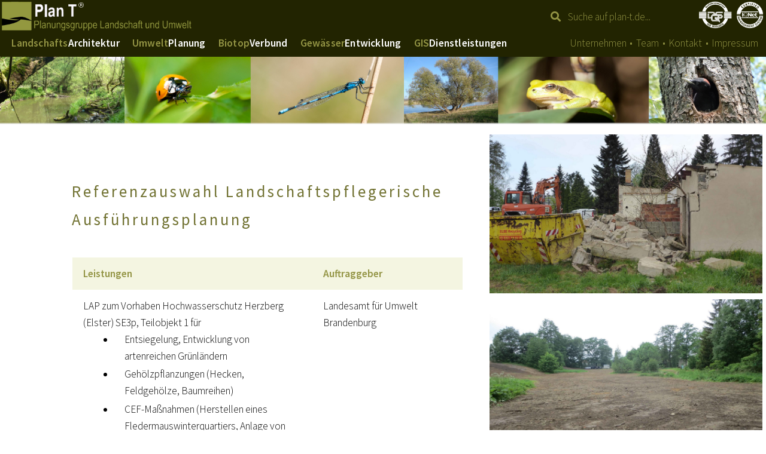

--- FILE ---
content_type: text/html; charset=utf-8
request_url: http://www.plan-t.de/landschaftsarchitektur/landschaftspflegerische-ausfuehrungsplanung
body_size: 7102
content:
<!DOCTYPE html>
<html>
<head>

<meta charset="utf-8">
<!-- 
	This website is powered by TYPO3 - inspiring people to share!
	TYPO3 is a free open source Content Management Framework initially created by Kasper Skaarhoj and licensed under GNU/GPL.
	TYPO3 is copyright 1998-2026 of Kasper Skaarhoj. Extensions are copyright of their respective owners.
	Information and contribution at https://typo3.org/
-->



<title>Plan T - Startseite: Plan T - Referenzauswahl LAP</title>
<meta name="generator" content="TYPO3 CMS" />
<meta name="description" content="Referenzauswahl LAP" />
<meta name="author" content="Plan T Planungsgruppe Landschaft und Umwelt" />
<meta name="twitter:card" content="summary" />


<link rel="stylesheet" href="/typo3temp/assets/css/7015c8c4ac.css?1622017337" media="all">
<link rel="stylesheet" href="/fileadmin/assets/css/plant.css?1631176549" media="all">






<link rel="canonical" href="http://www.plan-t.de/landschaftsarchitektur/landschaftspflegerische-ausfuehrungsplanung"/>
</head>
<body>
		<div id="page-wrapper">
		
			<!-- Header -->
			<section id="header">
				<div class="container">
				
					<!-- Logo -->
					<div class="image banner"><img src="\fileadmin\images\banner5.jpg" alt="Website-Banner: Tiere, Pflanzen, Landschaften" /></div>
									
					<!-- Nav -->
					<nav id="nav">
						<ul style="padding-left:0">
							<a href="http://www.plan-t.de/unternehmen"><img src="\fileadmin\images\LogoPlanT_hell.gif" alt="Logo Plan T" class="image logo"><span style="display: none;">Startseite</span></a>
                          	
                          <a href="http://www.plan-t.de/suche" style="width:220px;position: absolute;top: 14px;right: 140px;margin-left:0.5em; text-decoration: none;"><i class="fa fa-search"></i><span style="margin-left:0.5em; text-decoration: none;"> Suche auf plan-t.de...</span></a>
                   
                          	<div class="image cert"><a href="http://www.plan-t.de/unternehmen/qualitaet" style="text-decoration: none;"><img src="\fileadmin\images\CertH-800x378-667x315_weiss.png" alt="Zertifikat nach DIN EN ISO 9001:2015"></a></div><br><br>

							
                          <li class="opener" style="user-select: none; cursor: pointer; white-space: nowrap;"><a href="http://www.plan-t.de/landschaftsarchitektur"><span>Landschafts<span style="color: #fff">Architektur</span></span></a>
								
							<ul class="" style="user-select: none; display: none; position: absolute;">
									<li style="white-space: nowrap;"><a href="http://www.plan-t.de/landschaftsarchitektur/landschaftspflegerische-ausfuehrungsplanung" style="text-decoration: none; display: block;">Projektliste LAP</a>
									</li>
								</ul></li>
							<li class="opener" style="user-select: none; cursor: pointer; white-space: nowrap;"><a href="http://www.plan-t.de/umweltplanung"><span>Umwelt<span style="color: #fff">Planung</span></span></a>
								
							<ul class="" style="user-select: none; display: none; position: absolute;">
									<li style="white-space: nowrap;"><a href="http://www.plan-t.de/umweltplanung/umweltvertraeglichkeitsuntersuchungen" style="text-decoration: none; display: block;">Umweltverträglichkeitsstudien</a></li>
									<li style="white-space: nowrap;"><a href="http://www.plan-t.de/umweltplanung/landschaftspflegerische-begleitplanung" style="text-decoration: none; display: block;">Landschaftspflegerische Begleitpläne</a></li>
									<li style="white-space: nowrap;"><a href="http://www.plan-t.de/umweltplanung/ffh-vertraeglichkeitsuntersuchungen" style="text-decoration: none; display: block;">Natura2000-Gebietsprüfungen</a></li>
									<li style="white-space: nowrap;"><a href="http://www.plan-t.de/umweltplanung/artenschutzbeitraege" style="text-decoration: none; display: block;">Artenschutzbeiträge</a></li>
									<li style="white-space: nowrap;"><a href="http://www.plan-t.de/umweltplanung/managementplaene" style="text-decoration: none; display: block;">Managementpläne</a></li>
									<li style="white-space: nowrap;"><a href="http://www.plan-t.de/umweltplanung/oekologische-fachgutachten" style="text-decoration: none; display: block;">Ökologische Fachgutachten</a></li>
									<li style="white-space: nowrap;"><a href="http://www.plan-t.de/umweltplanung/umweltbaubegleitung" style="text-decoration: none; display: block;">Umweltbaubegleitung</a></li>
								</ul></li>
							<li class="opener" style="user-select: none; cursor: pointer; white-space: nowrap;"><a href="http://www.plan-t.de/biotopverbund"><span>Biotop<span style="color: #fff">Verbund</span></span></a>
								
							<ul class="" style="user-select: none; display: none; position: absolute;">
									<li style="white-space: nowrap;"><a href="http://www.plan-t.de/biotopverbund/referenzauswahl" style="text-decoration: none; display: block;">Projektliste Biotopverbund</a>
									</li>
								</ul></li>
							<li class="opener" style="user-select: none; cursor: pointer; white-space: nowrap;"><a href="http://www.plan-t.de/gewaesserentwicklung"><span>Gewässer<span style="color: #fff">Entwicklung</span></span></a>
								
							<ul class="" style="user-select: none; display: none; position: absolute;">
									<li style="white-space: nowrap;"><a href="http://www.plan-t.de/gewaesserentwicklung/referenzauswahl" style="text-decoration: none; display: block;">Projektliste Gewässerentwicklung</a>
									</li>
								</ul></li>
							<li class="opener" style="user-select: none; cursor: pointer; white-space: nowrap;"><a href="http://www.plan-t.de/gisdienstleistungen" style="margin-right:1em"><span>GIS<span style="color: #fff">Dienstleistungen</span></span></a>
								
							<ul class="" style="user-select: none; display: none; position: absolute;">
									<li style="white-space: nowrap;"><a href="http://www.plan-t.de/gisdienstleistungen/referenzauswahl" style="text-decoration: none; display: block;">Projektliste GIS</a>
									</li>
							</ul>
							</li>
							
							<span class="nebenmenue" white-space:="" nowrap;="">
								<a href="http://www.plan-t.de/unternehmen" style="margin:0.15em; text-decoration: none;"><span>Unternehmen   </span></a>•
								<a href="http://www.plan-t.de/team" style="margin:0.15em; text-decoration: none;"><span>Team   </span></a>•
								<a href="http://www.plan-t.de/kontakt" style="margin:0.15em; text-decoration: none;"><span>Kontakt   </span></a>•
								<a href="http://www.plan-t.de/impressum" style="margin:0.15em; text-decoration: none;"><span>Impressum</span></a>
                                <a href="http://www.plan-t.de/unternehmen/qualitaet" style="text-decoration: none;"><span style="display: none;">Qualitätspolitik</span></a>
							</span>
						</ul>
					</nav>
				</div>
			</section>
			
			<!-- Main -->
			<section id="main">
				<div class="container">
					<div class="row">

						<div id="content" class="col-7 col-12-medium">
							<article class="box post">
                              <ul class="breadcrumb" style="visibility: hidden;">
  								<li><a href="\unternehmen">Startseite</a></li>
                                <li>...</li>
							  </ul>
								<header>
									<h2>Referenzauswahl Landschaftspflegerische Ausführungsplanung</h2>
								</header>
                              
    

            <div id="c17" class="frame frame-default frame-type-textpic frame-layout-0">
                
                
                    



                
                

    
        

    



    


                

    <div class="ce-textpic ce-center ce-above">
        
            



        

        
                <div class="ce-bodytext">
                    
                    <table cellpadding="5" class="contenttable" style="width:100%"> 	<tbody> 		<tr> 			<td class="textBOLD" style="background-color:#f4f5e1; width:60%"><strong>Leistungen</strong></td> 			<td style="background-color:#f4f5e1"><strong>Auftraggeber</strong></td> 		</tr> 		<tr> 			<td rowspan="1">LAP zum Vorhaben Hochwasserschutz Herzberg (Elster) SE3p, Teilobjekt 1 für 			<ul> 				<li>Entsiegelung, Entwicklung von artenreichen Grünländern</li> 				<li>Gehölzpflanzungen (Hecken, Feldgehölze, Baumreihen)</li> 				<li>CEF-Maßnahmen (Herstellen eines Fledermauswinterquartiers, Anlage von Zauneidechsenlebensräumen, Anbringen von Nisthöhlen und Fledermauskästen)</li> 			</ul> 			in Bearbeitung</td> 			<td rowspan="1">Landesamt für Umwelt Brandenburg</td> 		</tr> 		<tr> 			<td rowspan="1" style="background-color:#f4f5e1">LAP zum Vorhaben BAB 281 BA 2/2 einschließlich Erstellung von Pflege- und Entwicklungsplänen für 			<ul> 				<li>trassennahe Ausgleichs- und Gestaltungsmaßnahmen im Stadtgebiet von Bremen (Gehölzpflanzungen, Ansaat,<br /> 				Verlegung eines Entwässerungsgrabens etc.)</li> 				<li>trassenferne Ersatzmaßnahmen am Stadtrand von Bremen (Extensivierung und Entwicklung von Feuchtgrünländern,<br /> 				wasserbauliche Maßnahmen etc.)</li> 			</ul> 			in Bearbeitung</td> 			<td rowspan="1" style="background-color:#f4f5e1">DEGES Deutsche Einheit Fernstraßenplanungs- und -bau GmbH</td> 		</tr> 		<tr> 			<td rowspan="1">LAP zum Vorhaben B 178 Kittlitz<br /> 			<a href="/fileadmin/dokumente/B1_LAP/34_Ref_OP_LAP_Kittlitz_A3.pdf" title="Leitet das Herunterladen der Datei ein." target="_blank">Kombination aus ingenieurökologischer Maßnahme zur Erosionsverminderung und Neuanlage eines Feldgehölzes für den Ortolan</a><br /> 			in Bearbeitung seit 2017</td> 			<td rowspan="1">Teilnehmergemeinschaft der Ländlichen Neuordnung B178 Kittlitz beim Landratsamt Görlitz / Landesamt für Straßenbau und Verkehr<br /> 			Niederlassung Bautzen</td> 		</tr> 		<tr> 			<td style="background-color:#f4f5e1"><p>LAP zum Vorhaben S 177 Neubau Radeberg – BAB 4</p><ul> 				<li>Los 8.2.1:&nbsp;vorgezogene Kompensations- und Vermeidungsmaßnahmen</li> 				<li>Los 8.2.2:&nbsp;vorgezogene Kompensationsmaßnahme Optimierung von Teichen als Ausweichbruthabitat für die Rohrweihe</li> 				<li>Los 8.2.3:&nbsp;vorgezogene Begrünung Bauwerke und Aufforstung der ehemaligen Siloanlage Bühlau</li> 				<li>Los 8.6:&nbsp;<a href="/fileadmin/dokumente/B1_LAP/40_Ref_OP_S177_Radeberg-A4_Amphibien.pdf" title="Leitet das Herunterladen der Datei ein." target="_blank">Bauzeitliche Amphibienschutzanlage</a></li> 			</ul><p>Bearbeitungszeitraum seit 2017</p></td> 			<td style="background-color:#f4f5e1">Landesamt für Straßenbau und Verkehr<br /> 			Niederlassung Meißen</td> 		</tr> 		<tr> 			<td rowspan="1">LAP zum Vorhaben S 177 OU Wünschendorf/Eschdorf – LAP einschließlich Bauüberwachung 			<ul> 				<li><a href="/fileadmin/dokumente/B1_LAP/37_Ref_OP_CEF_Zauneidechsen_S177_Eschdorf_A3.pdf" title="Leitet das Herunterladen der Datei ein." target="_blank">Los&nbsp;7.1 – &shy;CEF-Maßnahmen</a></li> 				<li>Los&nbsp;7.2 – trassenferne Maßnahmen<br /> 				(Los 7.2.1: Stolpen, Los 7.2.2: Königstein, weitere trassenferne Maßnahmen in Bearbeitung)</li> 				<li>Los 7.4 – trassennahe Maßnahmen</li> 			</ul> 			in Bearbeitung seit 2016</td> 			<td rowspan="1">Landesamt für Straßenbau und Verkehr<br /> 			Niederlassung Meißen</td> 		</tr> 		<tr> 			<td rowspan="1" style="background-color:#f4f5e1">LAP zum Vorhaben Elbdeichsanierung Raum Mühlberg (Landkreis Elbe-Elster) 			<ul> 				<li><a href="/fileadmin/dokumente/B1_LAP/36_Ref_OP_LAP_TO2.pdf" title="Leitet das Herunterladen der Datei ein." target="_blank">TO 2 zwischen Altbelgern und Brottewitz</a><br /> 				Bearbeitungszeitraum 2018 - 2019</li> 				<li><a href="/fileadmin/dokumente/B1_LAP/09_Ref_OP_LAP-TO3.pdf" title="Leitet Herunterladen der Datei ein" target="_blank">Teilobjekt 3</a><br /> 				§ 38 LP 3, 5-9<br /> 				in Bearbeitung seit 2009</li> 				<li><a href="/fileadmin/dokumente/B1_LAP/Deichbegruenungsversuche_neu.pdf" title="Leitet Herunterladen der Datei ein" target="_blank">Deichbegrünungsversuche</a> Erarbeitung und Auswertung einer Versuchskonzeption<br /> 				Bearbeitungszeitaum 2010</li> 				<li>LAP für <a href="/fileadmin/dokumente/B1_LAP/08_Ref_OP_CEF_Zauneidechsen_Koettlitz.pdf" title="Leitet Herunterladen der Datei ein" target="_blank">Artenschutz- und vorgezogene Ausgleichsmaßnahmen</a><br /> 				§ 38 LP 4-9<br /> 				in Bearbeitung seit 2009</li> 			</ul></td> 			<td rowspan="1" style="background-color:#f4f5e1">Landesamt für Umwelt Brandenburg</td> 		</tr> 		<tr> 			<td rowspan="1">LAP zum Vorhaben Heidefriedhof Dresden –<br /> 			<a href="/fileadmin/dokumente/B1_LAP/33_Ref_OP_LAP_Heidefriedhof_A3.pdf" title="Leitet das Herunterladen der Datei ein." target="_blank">Neubau einer Teichanlage</a>, Los 2: Teichbau<br /> 			Bearbeitungszeitraum 2017 - 2018</td> 			<td rowspan="1">Landeshauptstadt Dresden, Amt für Hochbau und Immobilienverwaltung</td> 		</tr> 		<tr> 			<td rowspan="1" style="background-color:#f4f5e1">LAP zum Vorhaben Offenlegung des <a href="/fileadmin/dokumente/B1_LAP/32_Ref_OP_LAP_Kugelwasser_A3.pdf" title="Leitet Herunterladen der Datei ein" target="_blank">Kugelwassers</a> im Ortsteil Tautewalde der Stadt Wilthen<br /> 			§ 38 LP 4-6,8<br /> 			Bearbeitungszeitraum 2015 - 2018</td> 			<td rowspan="1" style="background-color:#f4f5e1">Stadtverwaltung Wilthen</td> 		</tr> 		<tr> 			<td rowspan="1">LAP zum Vorhaben B 178n Verlegung BAB 4 bis Bundesgrenze D/PL und D/CZ, BA 1.2<br /> 			<a href="/fileadmin/dokumente/B1_LAP/35_Ref_OP_LAP_Ortolan_Los_1.pdf" title="Leitet Herunterladen der Datei ein" target="_blank">Ortolanmaßnahmen Los 1</a> (Feldgehölze, Hecken, Blühstreifen)<br /> 			§ 38 LP 2-3, 5-6<br /> 			Bearbeitungszeitraum 2015 - 2016</td> 			<td rowspan="1">Landesamt für Straßenbau und Verkehr<br /> 			Niederlassung Bautzen</td> 		</tr> 		<tr> 			<td rowspan="1" style="background-color:#f4f5e1">LAP zum Vorhaben S 285 Ausbau östlich Wittichenau<br /> 			LAP <a href="/fileadmin/dokumente/B1_LAP/26_Ref_OP_LAP_S285_Wittichenau_Los_1.pdf" title="Leitet Herunterladen der Datei ein" target="_blank">Los 1 Gewässer</a> und <a href="/fileadmin/dokumente/B1_LAP/27_Ref_OP_LAP_S285_Wittichenau_Los_2.pdf" title="Leitet Herunterladen der Datei ein" target="_blank">Los 2 Pflanzung</a><br /> 			§ 38 LP 3-6<br /> 			Bearbeitungszeitraum 2015</td> 			<td rowspan="1" style="background-color:#f4f5e1">Landesamt für Straßenbau und Verkehr<br /> 			Niederlassung&nbsp;Bautzen</td> 		</tr> 		<tr> 			<td>LAP zum Vorhaben BAB 72 Chemnitz – Leipzig, Abschnitt 5.2 			<ul> 				<li><a href="/fileadmin/dokumente/B1_LAP/17_Ref_OP_CEF_Zauneidechsen_A72_5.2.pdf" title="Leitet das Herunterladen der Datei ein." target="_blank">Schaffung mehrerer&nbsp;Ersatzhabitate</a>&nbsp;für die Zauneidechse, u. a. nahe der A 38 bei <a href="/fileadmin/dokumente/B1_LAP/17a_Ref_OP_CEF_Zauneidechsen_A72_5.2_Kitzen.pdf" title="Leitet das Herunterladen der Datei ein." target="_blank">Kitzen</a></li> 				<li><a href="/fileadmin/dokumente/B1_LAP/39_Ref_OP_A72_5.2_Amphibien.pdf" title="Leitet das Herunterladen der Datei ein." target="_blank">Bauzeitlicher Schutz von Amphibien</a> im Bereich Gösel / Gösellache</li> 			</ul> 			Bearbeitungszeitraum 2014 - voraussichtlich 2022</td> 			<td>Landesamt für Straßenbau und Verkehr<br /> 			Zentrale</td> 		</tr> 		<tr> 			<td rowspan="1" style="background-color:#f4f5e1">LAP zum Vorhaben BAB 72 Abschnitt 3.1 Rathendorf-Frohburg 			<ul> 				<li><a href="/fileadmin/dokumente/B1_LAP/31_Ref_OP_LAP_A72_Rekultivierung_A3.pdf" title="Leitet das Herunterladen der Datei ein." target="_blank">Kompensationsmaßnahmen</a> auf zuvor entsiegelten Flächen<br /> 				§ 38 LP 5-6, 8-9</li> 				<li>LAP einschl. Bauüberwachung für <a href="/fileadmin/dokumente/B1_LAP/30_Ref_OP_LAP_A_72_trassennah_A3.pdf" title="Leitet das Herunterladen der Datei ein." target="_blank">trassennahe Maßnahmen</a><br /> 				§ 38 LP 5-9</li> 				<li>LAP einschl. Bauüberwachung für <a href="/fileadmin/dokumente/B1_LAP/28_Ref_OP_LAP_A_72_Sued.pdf" title="Leitet Herunterladen der Datei ein" target="_blank">trassenferne Maßnahmen südlich der A72</a><br /> 				§ 38 LP 5-9</li> 				<li>LAP einschl. Bauüberwachung für <a href="/fileadmin/dokumente/B1_LAP/29_Ref_OP_LAP_A_72_Nord.pdf" title="Leitet Herunterladen der Datei ein" target="_blank">trassenferne Maßnahmen nördlich der A72</a><br /> 				§ 38 LP 5-9</li> 			</ul> 			Bearbeitungszeitraum 2012 - 2019</td> 			<td rowspan="1" style="background-color:#f4f5e1">DEGES Deutsche Einheit Fernstraßenplanungs- und -bau GmbH</td> 		</tr> 		<tr> 			<td rowspan="1">LAP zum Vorhaben S 174 Ausbau bei Liebenau<br /> 			LAP für die LBP-Maßnahme <a href="/fileadmin/dokumente/B1_LAP/25_Ref_OP_LAP_S174_BuettnersTeich_A3.pdf" title="Leitet Herunterladen der Datei ein" target="_blank">&quot;Büttners Teich&quot;</a><br /> 			§ 38 LP 5-6, 8-9<br /> 			Bearbeitungszeitraum 2014 - 2016</td> 			<td rowspan="1">DEGES Deutsche Einheit Fernstraßenplanungs- und -bau GmbH</td> 		</tr> 		<tr> 			<td rowspan="1" style="background-color:#f4f5e1">LAP zum Vorhaben Freianlagenplanung <a href="/fileadmin/dokumente/B1_LAP/1_Ref_OP_Dorfgestaltung_Bornwiese_A3.pdf" title="Leitet Herunterladen der Datei ein" target="_blank">Dörfliche Grünanlage Bornwiese</a> in Waltersdorf<br /> 			Bearbeitungszeitraum 2014 - 2015</td> 			<td rowspan="1" style="background-color:#f4f5e1">Landratsamt Sächsische Schweiz-Osterzgebirge</td> 		</tr> 		<tr> 			<td rowspan="1">LAP zu <a href="/fileadmin/dokumente/B1_LAP/16_Ref_UmwPlg_LAP_ErstaufforstungFischer.pdf" title="Leitet Herunterladen der Datei ein" target="_blank">Erstaufforstungsmaßnahmen</a><br /> 			Anlage von standortgerechten Waldbeständen<br /> 			Gesamtfläche: 378.295 m²<br /> 			§ 38 LP 5-9<br /> 			Bearbeitungszeitraum 2013 - 2021</td> 			<td rowspan="1">LWB Thomas Fischer<br /> 			Hirschstein OT Bahra</td> 		</tr> 		<tr> 			<td rowspan="1" style="background-color:#f4f5e1">LAP zur <a href="/fileadmin/dokumente/B1_LAP/15_Ref_UmwPlg_LAP_HeckenpflanzungFischer.pdf" title="Leitet Herunterladen der Datei ein" target="_blank">Anlage von Heckenpflanzungen</a><br /> 			Gesamtgröße: 214.093 m²<br /> 			§ 38 LP 5-9<br /> 			Bearbeitungszeitraum 2013 - 2021&nbsp;</td> 			<td rowspan="1" style="background-color:#f4f5e1">Grüne Liga Hirschstein e.V.</td> 		</tr> 		<tr> 			<td>LAP für trassenferne LBP-Maßnahmen zum Bauvorhaben S 177 Ausbau nördlich Pirna<br /> 			Abriss und Entsiegelung mit anschl. Begrünung, Teichentschlammung, Gehölzpflanzungen 			<ul> 				<li><a href="/fileadmin/dokumente/B1_LAP/18_Ref_OP_LAP_S177_Los_6.1.pdf" title="Leitet das Herunterladen der Datei ein." target="_blank">Los 6.1 Objektüberwachung</a></li> 				<li><a href="/fileadmin/dokumente/B1_LAP/19_Ref_OP_LAP_S177_Los_6.2_Borsbergbad_A3.pdf" title="Leitet das Herunterladen der Datei ein." target="_blank">Los 6.2 Entsiegelung Wasserbecken / Herstellung naturnahes Stillgewässer</a></li> 				<li><a href="/fileadmin/dokumente/B1_LAP/20_Ref_OP_LAP_S177_Los_6.3.pdf" title="Leitet das Herunterladen der Datei ein." target="_blank">Los 6.3 Objektüberwachung</a></li> 				<li><a href="/fileadmin/dokumente/B1_LAP/21_Ref_OP_LAP_S177_Los_6.4.pdf" title="Leitet das Herunterladen der Datei ein." target="_blank">Los 6.4 Objektüberwachung</a></li> 				<li><a href="/fileadmin/dokumente/B1_LAP/22_Ref_OP_LAP_S177_Los_6.5_6.6.pdf" title="Leitet das Herunterladen der Datei ein." target="_blank">Los 6.5 und Los 6.6 Objektüberwachung</a></li> 				<li><a href="/fileadmin/dokumente/B1_LAP/23_Ref_OP_LAP_S177_Los_6.7.pdf" title="Leitet das Herunterladen der Datei ein." target="_blank">Los 6.7 Objektüberwachung</a></li> 			</ul> 			§ 38 LP 5-6, 8-9<br /> 			in Bearbeitung seit 2012</td> 			<td>Landesamt für Straßenbau und Verkehr<br /> 			Niederlassung Meißen</td> 		</tr> 	</tbody> </table><p class="bodytext">&nbsp;</p>
                </div>
            

        
    </div>


                
                    



                
                
                    



                
            </div>

        


							</article>
						</div>
							
						<!-- Sidebar -->
						<div id="sidebar" class="col-5 col-12-medium">
							<!-- Excerpts -->
							<ul class="divided">
                                <li>
									<div class="containerr"><div class="image right">
    

            <div id="c132" class="frame frame-default frame-type-image frame-layout-0">
                
                
                    



                
                
                    

    



                
                

    <div class="ce-image ce-right ce-above">
        

    <div class="ce-gallery" data-ce-columns="1" data-ce-images="1">
        
        
            <div class="ce-row">
                
                    
                        <div class="ce-column">
                            

        
<figure class="image">
    
            
                    <a href="/index.php?eID=tx_cms_showpic&amp;file=270&amp;md5=2a1f4b783b1b254cf072eb58576c93e521eb2921&amp;parameters%5B0%5D=eyJ3aWR0aCI6IjE5MjBtIiwiaGVpZ2h0IjoiNjAwbSIsImJvZHlUYWciOiI8Ym9k&amp;parameters%5B1%5D=eSBzdHlsZT1cIm1hcmdpbjowOyBiYWNrZ3JvdW5kOiNmZmY7XCI%2BIiwid3JhcCI6&amp;parameters%5B2%5D=IjxhIGhyZWY9XCJqYXZhc2NyaXB0OmNsb3NlKCk7XCI%2BIHwgPFwvYT4iLCJjcm9w&amp;parameters%5B3%5D=Ijoie1wiZGVmYXVsdFwiOntcImNyb3BBcmVhXCI6e1wieFwiOjAsXCJ5XCI6MC4x&amp;parameters%5B4%5D=MDgsXCJ3aWR0aFwiOjEsXCJoZWlnaHRcIjowLjc4fSxcInNlbGVjdGVkUmF0aW9c&amp;parameters%5B5%5D=IjpcIk5hTlwiLFwiZm9jdXNBcmVhXCI6bnVsbH19In0%3D" onclick="openPic('\/index.php?eID=tx_cms_showpic\u0026file=270\u0026md5=2a1f4b783b1b254cf072eb58576c93e521eb2921\u0026parameters%5B0%5D=eyJ3aWR0aCI6IjE5MjBtIiwiaGVpZ2h0IjoiNjAwbSIsImJvZHlUYWciOiI8Ym9k\u0026parameters%5B1%5D=eSBzdHlsZT1cIm1hcmdpbjowOyBiYWNrZ3JvdW5kOiNmZmY7XCI%2BIiwid3JhcCI6\u0026parameters%5B2%5D=IjxhIGhyZWY9XCJqYXZhc2NyaXB0OmNsb3NlKCk7XCI%2BIHwgPFwvYT4iLCJjcm9w\u0026parameters%5B3%5D=Ijoie1wiZGVmYXVsdFwiOntcImNyb3BBcmVhXCI6e1wieFwiOjAsXCJ5XCI6MC4x\u0026parameters%5B4%5D=MDgsXCJ3aWR0aFwiOjEsXCJoZWlnaHRcIjowLjc4fSxcInNlbGVjdGVkUmF0aW9c\u0026parameters%5B5%5D=IjpcIk5hTlwiLFwiZm9jdXNBcmVhXCI6bnVsbH19In0%3D','e120f6262fd20e4240669f599ca8a28e','width=800,height=600,status=0,menubar=0,='); return false;" target="thePicture">
                        
<img class="image-embed-item" title="Zustand vor Abriss" alt="Zustand vor Abriss" src="/fileadmin/_processed_/8/e/csm_01S177_Los_7.2.1_Stolpen_2018-04-26_Abriss_8dc17f6dda.jpg" width="1920" height="1122" loading="auto" />


                    </a>
                
        
    
        <figcaption class="image-caption">
            Zustand vor Abriss eines Schweinestalls in Stolpen als Ersatzmaßnahme im Zuge der S 177 Ortsumgehung Wünschendorf / Eschdorf
        </figcaption>
    
</figure>


    


                        </div>
                    
                
            </div>
        
        
    </div>



    </div>


                
                    



                
                
                    



                
            </div>

        

<div class="overlay">
    

            
                
                
                    



                
                
                    

    



                
                

    
        

    
        
        
            
                
                    
                        
                            

        

    
            
                    
                        



                    
                
        
    
        
            Zustand vor Abriss eines Schweinestalls in Stolpen als Ersatzmaßnahme im Zuge der S 177 Ortsumgehung Wünschendorf / Eschdorf
        
    



    


                        
                    
                
            
        
        
    



    


                
                    



                
                
                    



                
            

        

</div></div></div>
								</li>
								<li>
									<div class="containerr"><div class="image right">
    

            <div id="c67" class="frame frame-default frame-type-image frame-layout-0">
                
                
                    



                
                
                    

    



                
                

    <div class="ce-image ce-right ce-above">
        

    <div class="ce-gallery" data-ce-columns="1" data-ce-images="1">
        
        
            <div class="ce-row">
                
                    
                        <div class="ce-column">
                            

        
<figure class="image">
    
            
                    <a href="/index.php?eID=tx_cms_showpic&amp;file=267&amp;md5=e713ce4b831d1733c2418bc5c6ef9eabc12c53e8&amp;parameters%5B0%5D=eyJ3aWR0aCI6IjE5MjBtIiwiaGVpZ2h0IjoiNjAwbSIsImJvZHlUYWciOiI8Ym9k&amp;parameters%5B1%5D=eSBzdHlsZT1cIm1hcmdpbjowOyBiYWNrZ3JvdW5kOiNmZmY7XCI%2BIiwid3JhcCI6&amp;parameters%5B2%5D=IjxhIGhyZWY9XCJqYXZhc2NyaXB0OmNsb3NlKCk7XCI%2BIHwgPFwvYT4iLCJjcm9w&amp;parameters%5B3%5D=Ijoie1wiZGVmYXVsdFwiOntcImNyb3BBcmVhXCI6e1wieFwiOjAsXCJ5XCI6MCxc&amp;parameters%5B4%5D=IndpZHRoXCI6MSxcImhlaWdodFwiOjAuNzc5NjEwMTk0OTAyNTQ4N30sXCJzZWxl&amp;parameters%5B5%5D=Y3RlZFJhdGlvXCI6XCJOYU5cIixcImZvY3VzQXJlYVwiOm51bGx9fSJ9" onclick="openPic('\/index.php?eID=tx_cms_showpic\u0026file=267\u0026md5=e713ce4b831d1733c2418bc5c6ef9eabc12c53e8\u0026parameters%5B0%5D=eyJ3aWR0aCI6IjE5MjBtIiwiaGVpZ2h0IjoiNjAwbSIsImJvZHlUYWciOiI8Ym9k\u0026parameters%5B1%5D=eSBzdHlsZT1cIm1hcmdpbjowOyBiYWNrZ3JvdW5kOiNmZmY7XCI%2BIiwid3JhcCI6\u0026parameters%5B2%5D=IjxhIGhyZWY9XCJqYXZhc2NyaXB0OmNsb3NlKCk7XCI%2BIHwgPFwvYT4iLCJjcm9w\u0026parameters%5B3%5D=Ijoie1wiZGVmYXVsdFwiOntcImNyb3BBcmVhXCI6e1wieFwiOjAsXCJ5XCI6MCxc\u0026parameters%5B4%5D=IndpZHRoXCI6MSxcImhlaWdodFwiOjAuNzc5NjEwMTk0OTAyNTQ4N30sXCJzZWxl\u0026parameters%5B5%5D=Y3RlZFJhdGlvXCI6XCJOYU5cIixcImZvY3VzQXJlYVwiOm51bGx9fSJ9','4daad762562b1280c9c9453cd33292b5','width=900,height=600,status=0,menubar=0,='); return false;" target="thePicture">
                        
<img class="image-embed-item" title="Fläche für Pflanzung vorbereitet" alt="Fläche für Pflanzung vorbereitet" src="/fileadmin/_processed_/a/7/csm_02S177_Los_7.2.1_Stolpen_2018-05-18_nach_Abriss_fuer_Pflanzung_vorbereitet_47c84da19c.jpg" width="1920" height="997" loading="auto" />


                    </a>
                
        
    
        <figcaption class="image-caption">
            S 177 Ortsumgehung Wünschendorf / Eschdorf: Fläche für Pflanzung vorbereitet
        </figcaption>
    
</figure>


    


                        </div>
                    
                
            </div>
        
        
    </div>



    </div>


                
                    



                
                
                    



                
            </div>

        

<div class="overlay">
    

            
                
                
                    



                
                
                    

    



                
                

    
        

    
        
        
            
                
                    
                        
                            

        

    
            
                    
                        



                    
                
        
    
        
            S 177 Ortsumgehung Wünschendorf / Eschdorf: Fläche für Pflanzung vorbereitet
        
    



    


                        
                    
                
            
        
        
    



    


                
                    



                
                
                    



                
            

        

</div></div></div>
								</li>
								<li>
									<div class="containerr"><div class="image right">
    

            <div id="c175" class="frame frame-default frame-type-image frame-layout-0">
                
                
                    



                
                
                    

    



                
                

    <div class="ce-image ce-right ce-above">
        

    <div class="ce-gallery" data-ce-columns="1" data-ce-images="1">
        
        
            <div class="ce-row">
                
                    
                        <div class="ce-column">
                            

        
<figure class="image">
    
            
                    <a href="/index.php?eID=tx_cms_showpic&amp;file=268&amp;md5=226b5f9376528ca14a6a10566fbf5d00ad151acf&amp;parameters%5B0%5D=eyJ3aWR0aCI6IjE5MjBtIiwiaGVpZ2h0IjoiNjAwbSIsImJvZHlUYWciOiI8Ym9k&amp;parameters%5B1%5D=eSBzdHlsZT1cIm1hcmdpbjowOyBiYWNrZ3JvdW5kOiNmZmY7XCI%2BIiwid3JhcCI6&amp;parameters%5B2%5D=IjxhIGhyZWY9XCJqYXZhc2NyaXB0OmNsb3NlKCk7XCI%2BIHwgPFwvYT4iLCJjcm9w&amp;parameters%5B3%5D=Ijoie1wiZGVmYXVsdFwiOntcImNyb3BBcmVhXCI6e1wieFwiOjAsXCJ5XCI6MC4w&amp;parameters%5B4%5D=NTYsXCJ3aWR0aFwiOjEsXCJoZWlnaHRcIjowLjc2MTMzMzMzMzMzMzMzMzN9LFwi&amp;parameters%5B5%5D=c2VsZWN0ZWRSYXRpb1wiOlwiTmFOXCIsXCJmb2N1c0FyZWFcIjpudWxsfX0ifQ%3D%3D" onclick="openPic('\/index.php?eID=tx_cms_showpic\u0026file=268\u0026md5=226b5f9376528ca14a6a10566fbf5d00ad151acf\u0026parameters%5B0%5D=eyJ3aWR0aCI6IjE5MjBtIiwiaGVpZ2h0IjoiNjAwbSIsImJvZHlUYWciOiI8Ym9k\u0026parameters%5B1%5D=eSBzdHlsZT1cIm1hcmdpbjowOyBiYWNrZ3JvdW5kOiNmZmY7XCI%2BIiwid3JhcCI6\u0026parameters%5B2%5D=IjxhIGhyZWY9XCJqYXZhc2NyaXB0OmNsb3NlKCk7XCI%2BIHwgPFwvYT4iLCJjcm9w\u0026parameters%5B3%5D=Ijoie1wiZGVmYXVsdFwiOntcImNyb3BBcmVhXCI6e1wieFwiOjAsXCJ5XCI6MC4w\u0026parameters%5B4%5D=NTYsXCJ3aWR0aFwiOjEsXCJoZWlnaHRcIjowLjc2MTMzMzMzMzMzMzMzMzN9LFwi\u0026parameters%5B5%5D=c2VsZWN0ZWRSYXRpb1wiOlwiTmFOXCIsXCJmb2N1c0FyZWFcIjpudWxsfX0ifQ%3D%3D','a3367baa44c9214b568cd988e1e84df7','width=800,height=600,status=0,menubar=0,='); return false;" target="thePicture">
                        
<img class="image-embed-item" title="Pflanzung der Streuobstwiese" alt="Pflanzung der Streuobstwiese" src="/fileadmin/_processed_/3/5/csm_03S177_Los_7.2.1_Stolpen_2019-03-26_Pflanzung_Streuobstwiese_281f07f0ca.jpg" width="1920" height="1095" loading="auto" />


                    </a>
                
        
    
        <figcaption class="image-caption">
            S 177 Ortsumgehung Wünschendorf / Eschdorf: Pflanzung der Streuobstwiese
        </figcaption>
    
</figure>


    


                        </div>
                    
                
            </div>
        
        
    </div>



    </div>


                
                    



                
                
                    



                
            </div>

        

<div class="overlay">
    

            
                
                
                    



                
                
                    

    



                
                

    
        

    
        
        
            
                
                    
                        
                            

        

    
            
                    
                        



                    
                
        
    
        
            S 177 Ortsumgehung Wünschendorf / Eschdorf: Pflanzung der Streuobstwiese
        
    



    


                        
                    
                
            
        
        
    



    


                
                    



                
                
                    



                
            

        

</div></div></div>
								</li>
								<li>
									<div class="containerr"><div class="image right">
    

            <div id="c176" class="frame frame-default frame-type-image frame-layout-0">
                
                
                    



                
                
                    

    



                
                

    <div class="ce-image ce-right ce-above">
        

    <div class="ce-gallery" data-ce-columns="1" data-ce-images="1">
        
        
            <div class="ce-row">
                
                    
                        <div class="ce-column">
                            

        
<figure class="image">
    
            
                    <a href="/index.php?eID=tx_cms_showpic&amp;file=269&amp;md5=5953647e1d376b49a808060b9391a24cd65e2008&amp;parameters%5B0%5D=eyJ3aWR0aCI6IjE5MjBtIiwiaGVpZ2h0IjoiNjAwbSIsImJvZHlUYWciOiI8Ym9k&amp;parameters%5B1%5D=eSBzdHlsZT1cIm1hcmdpbjowOyBiYWNrZ3JvdW5kOiNmZmY7XCI%2BIiwid3JhcCI6&amp;parameters%5B2%5D=IjxhIGhyZWY9XCJqYXZhc2NyaXB0OmNsb3NlKCk7XCI%2BIHwgPFwvYT4iLCJjcm9w&amp;parameters%5B3%5D=Ijoie1wiZGVmYXVsdFwiOntcImNyb3BBcmVhXCI6e1wieFwiOjAsXCJ5XCI6MC4x&amp;parameters%5B4%5D=NTYsXCJ3aWR0aFwiOjEsXCJoZWlnaHRcIjowLjc3MDY2NjY2NjY2NjY2Njd9LFwi&amp;parameters%5B5%5D=c2VsZWN0ZWRSYXRpb1wiOlwiTmFOXCIsXCJmb2N1c0FyZWFcIjpudWxsfX0ifQ%3D%3D" onclick="openPic('\/index.php?eID=tx_cms_showpic\u0026file=269\u0026md5=5953647e1d376b49a808060b9391a24cd65e2008\u0026parameters%5B0%5D=eyJ3aWR0aCI6IjE5MjBtIiwiaGVpZ2h0IjoiNjAwbSIsImJvZHlUYWciOiI8Ym9k\u0026parameters%5B1%5D=eSBzdHlsZT1cIm1hcmdpbjowOyBiYWNrZ3JvdW5kOiNmZmY7XCI%2BIiwid3JhcCI6\u0026parameters%5B2%5D=IjxhIGhyZWY9XCJqYXZhc2NyaXB0OmNsb3NlKCk7XCI%2BIHwgPFwvYT4iLCJjcm9w\u0026parameters%5B3%5D=Ijoie1wiZGVmYXVsdFwiOntcImNyb3BBcmVhXCI6e1wieFwiOjAsXCJ5XCI6MC4x\u0026parameters%5B4%5D=NTYsXCJ3aWR0aFwiOjEsXCJoZWlnaHRcIjowLjc3MDY2NjY2NjY2NjY2Njd9LFwi\u0026parameters%5B5%5D=c2VsZWN0ZWRSYXRpb1wiOlwiTmFOXCIsXCJmb2N1c0FyZWFcIjpudWxsfX0ifQ%3D%3D','d0e79e970a3cad850708c55f8d681d9e','width=800,height=600,status=0,menubar=0,='); return false;" target="thePicture">
                        
<img class="image-embed-item" title="Zustand nach zwei Jahren Pflege" alt="Zustand nach zwei Jahren Pflege" src="/fileadmin/_processed_/6/1/csm_04S177_Los_7.2.1_Stolpen_2021-05-31_Zustand_Streuobstwiese_nach_2_Jahren_bddb23bffd.jpg" width="1920" height="1109" loading="auto" />


                    </a>
                
        
    
        <figcaption class="image-caption">
            S 177 Ortsumgehung Wünschendorf / Eschdorf: Zustand nach zwei Jahren Pflege
        </figcaption>
    
</figure>


    


                        </div>
                    
                
            </div>
        
        
    </div>



    </div>


                
                    



                
                
                    



                
            </div>

        

<div class="overlay">
    

            
                
                
                    



                
                
                    

    



                
                

    
        

    
        
        
            
                
                    
                        
                            

        

    
            
                    
                        



                    
                
        
    
        
            S 177 Ortsumgehung Wünschendorf / Eschdorf: Zustand nach zwei Jahren Pflege
        
    



    


                        
                    
                
            
        
        
    



    


                
                    



                
                
                    



                
            

        

</div></div></div>
								</li>
							</ul>
						</div>

					</div>
				</div>
			</section>
			<!-- Footer -->
			<section id="footer">
				<div class="container">
					<header>
						<h2 style="margin-top: 0.5em; margin-bottom: 0;">Unser Bürostandort</h2>
					</header>
						<blockquote>Wichernstraße 1B<br>01445 Radebeul<br>
							<a href="javascript:linkTo_UnCryptMailto('nbjmup;jogpAqmbo.u/ef');"><button class="button">E-Mail</button></a>
						</blockquote>
				</div>
				<div id="copyright" class="container">
					<ul class="links">
						<li>&copy; Plan T - Planungsgruppe Landschaft und Umwelt 2025. Alle Rechte vorbehalten.</li><li><a href="http://html5up.net">HTML5 UP</a></li><li><a href="\intern\">Interner Bereich</a></li>
					</ul>
				</div>
			</section>
		</div>

<script src="/fileadmin/assets/js/jquery.min.js?1623142716" type="text/javascript"></script>
<script src="/fileadmin/assets/js/jquery.dropotron.min.js?1623142716" type="text/javascript"></script>
<script src="/fileadmin/assets/js/browser.min.js?1623142716" type="text/javascript"></script>
<script src="/fileadmin/assets/js/breakpoints.min.js?1623142716" type="text/javascript"></script>
<script src="/fileadmin/assets/js/util.js?1623142716" type="text/javascript"></script>
<script src="/fileadmin/assets/js/main.js?1623142716" type="text/javascript"></script>
<script>function openPic(url, winName, winParams) { var theWindow = window.open(url, winName, winParams); if (theWindow) { theWindow.focus(); } }</script>

</body>
</html>

--- FILE ---
content_type: text/css; charset=utf-8
request_url: http://www.plan-t.de/fileadmin/assets/css/plant.css?1631176549
body_size: 7750
content:
@import url("fontawesome-all.min.css");
@import url("https://fonts.googleapis.com/css?family=Source+Sans+Pro:300,400,600|Arvo:700");

html, body, div, span, applet, object,
iframe, h1, h2, h3, h4, h5, h6, p, blockquote,
pre, a, abbr, acronym, address, big, cite,
code, del, dfn, em, img, ins, kbd, q, s, samp,
small, strike, strong, sub, sup, tt, var, b,
u, i, center, dl, dt, dd, ol, ul, li, fieldset,
form, label, legend, table, caption, tbody,
tfoot, thead, tr, th, td, article, aside,
canvas, details, embed, figure, footer, header, hgroup, menu, nav, output, ruby,
section, summary, time, mark, audio, video {
	margin: 0;
	padding: 0;
	border: 0;
	font-size: 100%;
	font: inherit;
	vertical-align: baseline;}

article, aside, details, figure,
footer, header, hgroup, menu, nav, section {
	display: block;}

body {
	line-height: 1;
}

figcaption {
  visibility: hidden;
  display: none !important;
  font-size: 0pt;
}

.ce-gallery{
  margin-bottom: 0px !important;
}

ol, ul {
	list-style: none;
}

blockquote, q {
	quotes: none;
}

	blockquote:before, blockquote:after, q:before, q:after {
		content: '';
		content: none;
	}

table {
	border-collapse: collapse;
	border-spacing: 0;
}

body {
	-webkit-text-size-adjust: none;
}

mark {
	background-color: transparent;
	color: inherit;
}

input::-moz-focus-inner {
	border: 0;
	padding: 0;
}

input, select, textarea {
	-moz-appearance: none;
	-webkit-appearance: none;
	-ms-appearance: none;
	appearance: none;
}

/* Basic */

	html {
		box-sizing: border-box;
	}

	*, *:before, *:after {
		box-sizing: inherit;
	}

	body {
		background: #fff;
	}

		body.is-preload *, body.is-preload *:before, body.is-preload *:after {
			-moz-animation: none !important;
			-webkit-animation: none !important;
			-ms-animation: none !important;
			animation: none !important;
			-moz-transition: none !important;
			-webkit-transition: none !important;
			-ms-transition: none !important;
			transition: none !important;
		}

	body, input, textarea, select {
		font-family: 'Source Sans Pro';
		font-weight: 300;
		color: #000;
		line-height: 1.65em;
		font-size: 14pt;
	}

	h1, h2, h3, h4, h5, h6 {
		font-weight: 600;
		color: #727333;
	}

	h1 a, h2 a, h3 a, h4 a, h5 a, h6 a {
		color: inherit;
		text-decoration: none;
		border: 0;
	}

	h2 {
		font-size: 1.55em;
		font-weight: 400;
		letter-spacing: 4px;
		margin: 1.5em 0 1.5em 16px;
		line-height: 1.75em;
	}

	h3 {
		font-size: 1em;
		letter-spacing: 2px;
		margin: 1.2em 0 0.2em 16px;
		padding-right: 2em;
         line-height: 1.15em;
	}

	a {
		-moz-transition: color 0.25s ease-in-out, border-bottom-color 0.25s ease-in-out;
		-webkit-transition: color 0.25s ease-in-out, border-bottom-color 0.25s ease-in-out;
		-ms-transition: color 0.25s ease-in-out, border-bottom-color 0.25s ease-in-out;
		transition: color 0.25s ease-in-out, border-bottom-color 0.25s ease-in-out;
		color: #939444;
      text-decoration: underline;
	}

		a strong {
			-moz-transition: color 0.25s ease-in-out, border-bottom-color 0.25s ease-in-out;
			-webkit-transition: color 0.25s ease-in-out, border-bottom-color 0.25s ease-in-out;
			-ms-transition: color 0.25s ease-in-out, border-bottom-color 0.25s ease-in-out;
			transition: color 0.25s ease-in-out, border-bottom-color 0.25s ease-in-out;
			color: #fff;
		}

		a:hover {
			color: #aab;
			border-bottom-color: rgba(255, 255, 255, 0);
		}

			a:hover strong {
				color: #aab;
			}

	strong, b {
		font-weight: 600;
		color: #939444;
	}

	em, i {
		font-style: italic;
	}

	sub {
		position: relative;
		top: 0.5em;
		font-size: 0.8em;
	}

	sup {
		position: relative;
		top: -0.5em;
		font-size: 0.8em;
	}

	hr {
		border: 0;
		border-top: solid 1px #ddd;
	}

	blockquote {
		border-left: solid 0.5em #ddd;
		padding: 1em 0 1em 0;
		font-style: italic;
		text-align: center;
	}

	p {
		text-align: justify;
		margin: 0 16px 0.5em 16px;
		padding: 0.5em 1em 0 0;
	}

	.pteam {
		text-align: left;
		margin-bottom: 0.5em;
        line-height: 1.15em;
	}

	ul, ol, dl, table, blockquote {
		margin-bottom: 0.2em;
    }



    table {
        margin-left: 1em;
        margin-right: 1em;
    }

	br.clear {
		clear: both;
	}

	.title {
		color: #777;
		margin-bottom: 0;
		padding-top: 0;
		text-align: left;
        line-height: 1.15em;
	}
/* Breadcrumb */

ul.breadcrumb {
  margin-top: 3em;
  padding-left: 0em;
  list-style: none;
}
ul.breadcrumb li {
  display: inline;
  font-size: 18px;
}
ul.breadcrumb li+li:before {
  padding: 8px;
  color: black;
  content: "›\00a0";
}
ul.breadcrumb li a {
›  color: #939444;
  text-decoration: none;
}
ul.breadcrumb li a:hover {
  color: #727333;
}

/* Suchleiste */

form.suche input[type=text] {
  padding: 5px;
  font-size: 10px;
  border: 1px solid #222401;
  float: left;
  width: 85%;
  background: #f4f5e1;
}

form.suche button {
  float: left;
  width: 15%;
  height: 28px;
  padding: 5px;
  background: #727333;
  color: white;
  font-size: 10px;
  border: 1px solid #222401;
  border-left: none;
  cursor: pointer;
}

form.suche button:hover {
  background: #939444;
}

form.suche::after {
  content: "";
  clear: both;
  display: table;
}
/* Nebenmenue */

.nebenmenue{
  position: absolute;
  top: 58px;
  right: 10px;
  text-decoration: none;
}

@media screen and (max-width: 1200px){
  .nebenmenue{
    display: none;
  }
}

/* Card Team */

	.column {
		float: left;
		width: 50%;
        height: 300px;
		margin-bottom: 14px;
		padding: 0 8px;
		display: block;
		font-size: 0.85em;
	}

	@media screen and (max-width: 1650px) {
		.column {
		width: 95%;
        height: 300px;
		display: block;
		}
	}

	@media screen and (max-width: 980px) {
		.column {
        height: 500px;
          
		}
	}

	.card {
		box-shadow: 0 4px 8px 0 rgba(0, 0, 0, 0.2);
        height: 300px;
        width: 110%;
	}

	@media screen and (max-width: 980px) {
		.card {
        height: 500px;
		}
	}

/* Container */

	.container {
		margin: 0 auto;
		max-width: 100%;
		width: 100%;
	}

		@media screen and (max-width: 1680px) {

			.container {
				width: calc(100%);
			}

		}

		@media screen and (max-width: 1280px) {

			.container {
				width: calc(100%);
			}

		}

		@media screen and (max-width: 980px) {

			.container {
				width: calc(100%);
			}

		}

		@media screen and (max-width: 736px) {

			.container {
				width: calc(100%);
			}

		}

/* Row */

	.row {
		display: flex;
		flex-wrap: wrap;
		box-sizing: border-box;
		align-items: stretch;
	}

		.row > * {
			box-sizing: border-box;
		}

		.row.gtr-uniform > * > :last-child {
			margin-bottom: 0;
		}

		.row.aln-left {
			justify-content: flex-start;
		}

		.row.aln-center {
			justify-content: center;
		}

		.row.aln-right {
			justify-content: flex-end;
		}

		.row.aln-top {
			align-items: flex-start;
		}

		.row.aln-middle {
			align-items: center;
		}

		.row.aln-bottom {
			align-items: flex-end;
		}

		.row > .imp {
			order: -1;
		}

		.row > .col-1 {
			width: 8.33333%;
		}

		.row > .off-1 {
			margin-left: 8.33333%;
		}

		.row > .col-2 {
			width: 16.66667%;
		}

		.row > .off-2 {
			margin-left: 16.66667%;
		}

		.row > .col-3 {
			width: 25%;
		}

		.row > .off-3 {
			margin-left: 25%;
		}

		.row > .col-4 {
			width: 33.33333%;
		}

		.row > .off-4 {
			margin-left: 33.33333%;
		}

		.row > .col-5 {
			width: 41.66667%;
		}

		.row > .off-5 {
			margin-left: 41.66667%;
		}

		.row > .col-6 {
			width: 50%;
		}

		.row > .off-6 {
			margin-left: 50%;
		}

		.row > .col-7 {
			width: 58.33333%;
		}

		.row > .off-7 {
			margin-left: 58.33333%;
		}

		.row > .col-8 {
			width: 66.66667%;
		}

		.row > .off-8 {
			margin-left: 66.66667%;
		}

		.row > .col-9 {
			width: 75%;
		}

		.row > .off-9 {
			margin-left: 75%;
		}

		.row > .col-10 {
			width: 83.33333%;
		}

		.row > .off-10 {
			margin-left: 83.33333%;
		}

		.row > .col-11 {
			width: 91.66667%;
		}

		.row > .off-11 {
			margin-left: 91.66667%;
		}

		.row > .col-12 {
			width: 100%;
		}

		.row > .off-12 {
			margin-left: 100%;
		}

		.row.gtr-0 {
			margin-top: 0px;
			margin-left: 0px;
		}

			.row.gtr-0 > * {
				padding: 0px 0 0 0px;
			}

			.row.gtr-0.gtr-uniform {
				margin-top: 0px;
			}

				.row.gtr-0.gtr-uniform > * {
					padding-top: 0px;
				}

		.row.gtr-25 {
			margin-top: -12.5px;
			margin-left: -12.5px;
		}

			.row.gtr-25 > * {
				padding: 12.5px 0 0 12.5px;
			}

			.row.gtr-25.gtr-uniform {
				margin-top: -12.5px;
			}

				.row.gtr-25.gtr-uniform > * {
					padding-top: 12.5px;
				}

		.row.gtr-50 {
			margin-top: -25px;
			margin-left: -25px;
		}

			.row.gtr-50 > * {
				padding: 25px 0 0 25px;
			}

			.row.gtr-50.gtr-uniform {
				margin-top: -25px;
			}

				.row.gtr-50.gtr-uniform > * {
					padding-top: 25px;
				}

		.row {
			margin-top: -50px;
			margin-left: -50px;
		}

			.row > * {
				padding: 0 0 0 50px;
			}

			.row.gtr-uniform {
				margin-top: -50px;
			}

				.row.gtr-uniform > * {
					padding-top: 50px;
				}

		.row.gtr-150 {
			margin-top: -75px;
			margin-left: -75px;
		}

			.row.gtr-150 > * {
				padding: 75px 0 0 75px;
			}

			.row.gtr-150.gtr-uniform {
				margin-top: -75px;
			}

				.row.gtr-150.gtr-uniform > * {
					padding-top: 75px;
				}

		.row.gtr-200 {
			margin-top: -100px;
			margin-left: -100px;
		}

			.row.gtr-200 > * {
				padding: 100px 0 0 100px;
			}

			.row.gtr-200.gtr-uniform {
				margin-top: -100px;
			}

				.row.gtr-200.gtr-uniform > * {
					padding-top: 100px;
				}

		@media screen and (max-width: 1680px) {

			.row {
				display: flex;
				flex-wrap: wrap;
				box-sizing: border-box;
				align-items: stretch;
			}

				.row > * {
					box-sizing: border-box;
				}

				.row.gtr-uniform > * > :last-child {
					margin-bottom: 0;
				}

				.row.aln-left {
					justify-content: flex-start;
				}

				.row.aln-center {
					justify-content: center;
				}

				.row.aln-right {
					justify-content: flex-end;
				}

				.row.aln-top {
					align-items: flex-start;
				}

				.row.aln-middle {
					align-items: center;
				}

				.row.aln-bottom {
					align-items: flex-end;
				}

				.row > .imp-xlarge {
					order: -1;
				}

				.row > .col-1-xlarge {
					width: 8.33333%;
				}

				.row > .off-1-xlarge {
					margin-left: 8.33333%;
				}

				.row > .col-2-xlarge {
					width: 16.66667%;
				}

				.row > .off-2-xlarge {
					margin-left: 16.66667%;
				}

				.row > .col-3-xlarge {
					width: 25%;
				}

				.row > .off-3-xlarge {
					margin-left: 25%;
				}

				.row > .col-4-xlarge {
					width: 33.33333%;
				}

				.row > .off-4-xlarge {
					margin-left: 33.33333%;
				}

				.row > .col-5-xlarge {
					width: 41.66667%;
				}

				.row > .off-5-xlarge {
					margin-left: 41.66667%;
				}

				.row > .col-6-xlarge {
					width: 50%;
				}

				.row > .off-6-xlarge {
					margin-left: 50%;
				}

				.row > .col-7-xlarge {
					width: 58.33333%;
				}

				.row > .off-7-xlarge {
					margin-left: 58.33333%;
				}

				.row > .col-8-xlarge {
					width: 66.66667%;
				}

				.row > .off-8-xlarge {
					margin-left: 66.66667%;
				}

				.row > .col-9-xlarge {
					width: 75%;
				}

				.row > .off-9-xlarge {
					margin-left: 75%;
				}

				.row > .col-10-xlarge {
					width: 83.33333%;
				}

				.row > .off-10-xlarge {
					margin-left: 83.33333%;
				}

				.row > .col-11-xlarge {
					width: 91.66667%;
				}

				.row > .off-11-xlarge {
					margin-left: 91.66667%;
				}

				.row > .col-12-xlarge {
					width: 100%;
				}

				.row > .off-12-xlarge {
					margin-left: 100%;
				}

				.row.gtr-0 {
					margin-top: 0px;
					margin-left: 0px;
				}

					.row.gtr-0 > * {
						padding: 0px 0 0 0px;
					}

					.row.gtr-0.gtr-uniform {
						margin-top: 0px;
					}

						.row.gtr-0.gtr-uniform > * {
							padding-top: 0px;
						}

				.row.gtr-25 {
					margin-top: -12.5px;
					margin-left: -12.5px;
				}

					.row.gtr-25 > * {
						padding: 12.5px 0 0 12.5px;
					}

					.row.gtr-25.gtr-uniform {
						margin-top: -12.5px;
					}

						.row.gtr-25.gtr-uniform > * {
							padding-top: 12.5px;
						}

				.row.gtr-50 {
					margin-top: -25px;
					margin-left: -25px;
				}

					.row.gtr-50 > * {
						padding: 25px 0 0 25px;
					}

					.row.gtr-50.gtr-uniform {
						margin-top: -25px;
					}

						.row.gtr-50.gtr-uniform > * {
							padding-top: 25px;
						}

				.row {
					margin-top: -50px;
					margin-left: -50px;
				}

					.row > * {
						padding: 0 0 0 50px;
					}

					.row.gtr-uniform {
						margin-top: -50px;
					}

						.row.gtr-uniform > * {
							padding-top: 50px;
						}

				.row.gtr-150 {
					margin-top: -75px;
					margin-left: -75px;
				}

					.row.gtr-150 > * {
						padding: 75px 0 0 75px;
					}

					.row.gtr-150.gtr-uniform {
						margin-top: -75px;
					}

						.row.gtr-150.gtr-uniform > * {
							padding-top: 75px;
						}

				.row.gtr-200 {
					margin-top: -100px;
					margin-left: -100px;
				}

					.row.gtr-200 > * {
						padding: 100px 0 0 100px;
					}

					.row.gtr-200.gtr-uniform {
						margin-top: -100px;
					}

						.row.gtr-200.gtr-uniform > * {
							padding-top: 100px;
						}

		}

		@media screen and (max-width: 1280px) {

			.row {
				display: flex;
				flex-wrap: wrap;
				box-sizing: border-box;
				align-items: stretch;
			}

				.row > * {
					box-sizing: border-box;
				}

				.row.gtr-uniform > * > :last-child {
					margin-bottom: 0;
				}

				.row.aln-left {
					justify-content: flex-start;
				}

				.row.aln-center {
					justify-content: center;
				}

				.row.aln-right {
					justify-content: flex-end;
				}

				.row.aln-top {
					align-items: flex-start;
				}

				.row.aln-middle {
					align-items: center;
				}

				.row.aln-bottom {
					align-items: flex-end;
				}

				.row > .imp-large {
					order: -1;
				}

				.row > .col-1-large {
					width: 8.33333%;
				}

				.row > .off-1-large {
					margin-left: 8.33333%;
				}

				.row > .col-2-large {
					width: 16.66667%;
				}

				.row > .off-2-large {
					margin-left: 16.66667%;
				}

				.row > .col-3-large {
					width: 25%;
				}

				.row > .off-3-large {
					margin-left: 25%;
				}

				.row > .col-4-large {
					width: 33.33333%;
				}

				.row > .off-4-large {
					margin-left: 33.33333%;
				}

				.row > .col-5-large {
					width: 41.66667%;
				}

				.row > .off-5-large {
					margin-left: 41.66667%;
				}

				.row > .col-6-large {
					width: 50%;
				}

				.row > .off-6-large {
					margin-left: 50%;
				}

				.row > .col-7-large {
					width: 58.33333%;
				}

				.row > .off-7-large {
					margin-left: 58.33333%;
				}

				.row > .col-8-large {
					width: 66.66667%;
				}

				.row > .off-8-large {
					margin-left: 66.66667%;
				}

				.row > .col-9-large {
					width: 75%;
				}

				.row > .off-9-large {
					margin-left: 75%;
				}

				.row > .col-10-large {
					width: 83.33333%;
				}

				.row > .off-10-large {
					margin-left: 83.33333%;
				}

				.row > .col-11-large {
					width: 91.66667%;
				}

				.row > .off-11-large {
					margin-left: 91.66667%;
				}

				.row > .col-12-large {
					width: 100%;
				}

				.row > .off-12-large {
					margin-left: 100%;
				}

				.row.gtr-0 {
					margin-top: 0px;
					margin-left: 0px;
				}

					.row.gtr-0 > * {
						padding: 0px 0 0 0px;
					}

					.row.gtr-0.gtr-uniform {
						margin-top: 0px;
					}

						.row.gtr-0.gtr-uniform > * {
							padding-top: 0px;
						}

				.row.gtr-25 {
					margin-top: -10px;
					margin-left: -10px;
				}

					.row.gtr-25 > * {
						padding: 10px 0 0 10px;
					}

					.row.gtr-25.gtr-uniform {
						margin-top: -10px;
					}

						.row.gtr-25.gtr-uniform > * {
							padding-top: 10px;
						}

				.row.gtr-50 {
					margin-top: -20px;
					margin-left: -20px;
				}

					.row.gtr-50 > * {
						padding: 20px 0 0 20px;
					}

					.row.gtr-50.gtr-uniform {
						margin-top: -20px;
					}

						.row.gtr-50.gtr-uniform > * {
							padding-top: 20px;
						}

				.row {
					margin-top: -40px;
					margin-left: -40px;
				}

					.row > * {
						padding: 0 0 0 40px;
					}

					.row.gtr-uniform {
						margin-top: -40px;
					}

						.row.gtr-uniform > * {
							padding-top: 40px;
						}

				.row.gtr-150 {
					margin-top: -60px;
					margin-left: -60px;
				}

					.row.gtr-150 > * {
						padding: 60px 0 0 60px;
					}

					.row.gtr-150.gtr-uniform {
						margin-top: -60px;
					}

						.row.gtr-150.gtr-uniform > * {
							padding-top: 60px;
						}

				.row.gtr-200 {
					margin-top: -80px;
					margin-left: -80px;
				}

					.row.gtr-200 > * {
						padding: 80px 0 0 80px;
					}

					.row.gtr-200.gtr-uniform {
						margin-top: -80px;
					}

						.row.gtr-200.gtr-uniform > * {
							padding-top: 80px;
						}

		}

		@media screen and (max-width: 980px) {

			.row {
				display: flex;
				flex-wrap: wrap;
				box-sizing: border-box;
				align-items: stretch;
			}

				.row > * {
					box-sizing: border-box;
				}

				.row.gtr-uniform > * > :last-child {
					margin-bottom: 0;
				}

				.row.aln-left {
					justify-content: flex-start;
				}

				.row.aln-center {
					justify-content: center;
				}

				.row.aln-right {
					justify-content: flex-end;
				}

				.row.aln-top {
					align-items: flex-start;
				}

				.row.aln-middle {
					align-items: center;
				}

				.row.aln-bottom {
					align-items: flex-end;
				}

				.row > .imp-medium {
					order: -1;
				}

				.row > .col-1-medium {
					width: 8.33333%;
				}

				.row > .off-1-medium {
					margin-left: 8.33333%;
				}

				.row > .col-2-medium {
					width: 16.66667%;
				}

				.row > .off-2-medium {
					margin-left: 16.66667%;
				}

				.row > .col-3-medium {
					width: 25%;
				}

				.row > .off-3-medium {
					margin-left: 25%;
				}

				.row > .col-4-medium {
					width: 33.33333%;
				}

				.row > .off-4-medium {
					margin-left: 33.33333%;
				}

				.row > .col-5-medium {
					width: 41.66667%;
				}

				.row > .off-5-medium {
					margin-left: 41.66667%;
				}

				.row > .col-6-medium {
					width: 50%;
				}

				.row > .off-6-medium {
					margin-left: 50%;
				}

				.row > .col-7-medium {
					width: 58.33333%;
				}

				.row > .off-7-medium {
					margin-left: 58.33333%;
				}

				.row > .col-8-medium {
					width: 66.66667%;
				}

				.row > .off-8-medium {
					margin-left: 66.66667%;
				}

				.row > .col-9-medium {
					width: 75%;
				}

				.row > .off-9-medium {
					margin-left: 75%;
				}

				.row > .col-10-medium {
					width: 83.33333%;
				}

				.row > .off-10-medium {
					margin-left: 83.33333%;
				}

				.row > .col-11-medium {
					width: 91.66667%;
				}

				.row > .off-11-medium {
					margin-left: 91.66667%;
				}

				.row > .col-12-medium {
					width: 100%;
				}

				.row > .off-12-medium {
					margin-left: 100%;
				}

				.row.gtr-0 {
					margin-top: 0px;
					margin-left: 0px;
				}

					.row.gtr-0 > * {
						padding: 0px 0 0 0px;
					}

					.row.gtr-0.gtr-uniform {
						margin-top: 0px;
					}

						.row.gtr-0.gtr-uniform > * {
							padding-top: 0px;
						}

				.row.gtr-25 {
					margin-top: -12.5px;
					margin-left: -12.5px;
				}

					.row.gtr-25 > * {
						padding: 12.5px 0 0 12.5px;
					}

					.row.gtr-25.gtr-uniform {
						margin-top: -12.5px;
					}

						.row.gtr-25.gtr-uniform > * {
							padding-top: 12.5px;
						}

				.row.gtr-50 {
					margin-top: -25px;
					margin-left: -25px;
				}

					.row.gtr-50 > * {
						padding: 25px 0 0 25px;
					}

					.row.gtr-50.gtr-uniform {
						margin-top: -25px;
					}

						.row.gtr-50.gtr-uniform > * {
							padding-top: 25px;
						}

				.row {
					margin-top: -50px;
					margin-left: -150px;
				}

					.row > * {
						padding: 0 0 0 0;
					}

					.row.gtr-uniform {
						margin-top: -50px;
					}

						.row.gtr-uniform > * {
							padding-top: 50px;
						}

				.row.gtr-150 {
					margin-top: -75px;
					margin-left: -75px;
				}

					.row.gtr-150 > * {
						padding: 75px 0 0 75px;
					}

					.row.gtr-150.gtr-uniform {
						margin-top: -75px;
					}

						.row.gtr-150.gtr-uniform > * {
							padding-top: 75px;
						}

				.row.gtr-200 {
					margin-top: -100px;
					margin-left: -100px;
				}

					.row.gtr-200 > * {
						padding: 100px 0 0 100px;
					}

					.row.gtr-200.gtr-uniform {
						margin-top: -100px;
					}

						.row.gtr-200.gtr-uniform > * {
							padding-top: 100px;
						}

		}

		@media screen and (max-width: 736px) {

			.row {
				display: flex;
				flex-wrap: wrap;
				box-sizing: border-box;
				align-items: stretch;
			}

				.row > * {
					box-sizing: border-box;
				}

				.row.gtr-uniform > * > :last-child {
					margin-bottom: 0;
				}

				.row.aln-left {
					justify-content: flex-start;
				}

				.row.aln-center {
					justify-content: center;
				}

				.row.aln-right {
					justify-content: flex-end;
				}

				.row.aln-top {
					align-items: flex-start;
				}

				.row.aln-middle {
					align-items: center;
				}

				.row.aln-bottom {
					align-items: flex-end;
				}

				.row > .imp-small {
					order: -1;
				}

				.row > .col-1-small {
					width: 8.33333%;
				}

				.row > .off-1-small {
					margin-left: 8.33333%;
				}

				.row > .col-2-small {
					width: 16.66667%;
				}

				.row > .off-2-small {
					margin-left: 16.66667%;
				}

				.row > .col-3-small {
					width: 25%;
				}

				.row > .off-3-small {
					margin-left: 25%;
				}

				.row > .col-4-small {
					width: 33.33333%;
				}

				.row > .off-4-small {
					margin-left: 33.33333%;
				}

				.row > .col-5-small {
					width: 41.66667%;
				}

				.row > .off-5-small {
					margin-left: 41.66667%;
				}

				.row > .col-6-small {
					width: 50%;
				}

				.row > .off-6-small {
					margin-left: 50%;
				}

				.row > .col-7-small {
					width: 58.33333%;
				}

				.row > .off-7-small {
					margin-left: 58.33333%;
				}

				.row > .col-8-small {
					width: 66.66667%;
				}

				.row > .off-8-small {
					margin-left: 66.66667%;
				}

				.row > .col-9-small {
					width: 75%;
				}

				.row > .off-9-small {
					margin-left: 75%;
				}

				.row > .col-10-small {
					width: 83.33333%;
				}

				.row > .off-10-small {
					margin-left: 83.33333%;
				}

				.row > .col-11-small {
					width: 91.66667%;
				}

				.row > .off-11-small {
					margin-left: 91.66667%;
				}

				.row > .col-12-small {
					width: 100%;
				}

				.row > .off-12-small {
					margin-left: 100%;
				}

				.row.gtr-0 {
					margin-top: 0px;
					margin-left: 0px;
				}

					.row.gtr-0 > * {
						padding: 0px 0 0 0px;
					}

					.row.gtr-0.gtr-uniform {
						margin-top: 0px;
					}

						.row.gtr-0.gtr-uniform > * {
							padding-top: 0px;
						}

				.row.gtr-25 {
					margin-top: -7.5px;
					margin-left: -7.5px;
				}

					.row.gtr-25 > * {
						padding: 7.5px 0 0 7.5px;
					}

					.row.gtr-25.gtr-uniform {
						margin-top: -7.5px;
					}

						.row.gtr-25.gtr-uniform > * {
							padding-top: 7.5px;
						}

				.row.gtr-50 {
					margin-top: -15px;
					margin-left: -15px;
				}

					.row.gtr-50 > * {
						padding: 15px 0 0 15px;
					}

					.row.gtr-50.gtr-uniform {
						margin-top: -15px;
					}

						.row.gtr-50.gtr-uniform > * {
							padding-top: 15px;
						}

				.row {
					margin-top: -30px;
					margin-left: -30px;
				}

					.row > * {
						padding: 30px 0 0 30px;
					}

					.row.gtr-uniform {
						margin-top: -30px;
					}

						.row.gtr-uniform > * {
							padding-top: 30px;
						}

				.row.gtr-150 {
					margin-top: -45px;
					margin-left: -45px;
				}

					.row.gtr-150 > * {
						padding: 45px 0 0 45px;
					}

					.row.gtr-150.gtr-uniform {
						margin-top: -45px;
					}

						.row.gtr-150.gtr-uniform > * {
							padding-top: 45px;
						}

				.row.gtr-200 {
					margin-top: -60px;
					margin-left: -60px;
				}

					.row.gtr-200 > * {
						padding: 60px 0 0 60px;
					}

					.row.gtr-200.gtr-uniform {
						margin-top: -60px;
					}

						.row.gtr-200.gtr-uniform > * {
							padding-top: 60px;
						}

		}

/* Sections/Article */

	section, article {
		margin-bottom: 3em;		
	}

	section > :last-child,
	article > :last-child,
	section:last-child,
	article:last-child {
		margin-bottom: 0;
	}

/* Image */

	.image {
		-moz-transition: opacity 0.25s ease-in-out;
		-webkit-transition: opacity 0.25s ease-in-out;
		-ms-transition: opacity 0.25s ease-in-out;
		transition: opacity 0.25s ease-in-out;
		display: inline-block;
		!border: solid 6px #ebebeb !important;
	}

		.image:hover {
			opacity: 0.9;
		}

		.image img {
			display: block;
			width: 100%;
          	height: 100%;
		}

		.image.fit {
			display: block;
			width: 100%;
		}

		.image.featured {
			display: block;
			width: 100%;
			margin: 0 0 3.5em 0;
		}

		.image.left {
			float: left;
			margin: 0 1.5em 1.5em 0;
			position: relative;
			top: 0.5em;
		}

		.image.right {
			float: right;
			margin: 0 0 0 0;
			position: relative;
			border: 5px solid #fff;
			border-radius: 5px;
			display: block;
			width: 100%;
            height: 100%;
          	object-fit: contain;
		}

		.image.centered {
			display: block;
			margin: 0 0 2em 0;
		}

		.image.centered img {
			margin: 0 auto;
			width: auto;
		}
		
		.image.small {
			float: left;
			margin: 0 1.5em 1.5em 0;
			position: relative;
			top: 0.5em;
			width: 50%;
		}
		
		.image.banner {
				max-width: 100%;
			}
			
		.image.link1 {
				flex: 80%;
			}

		.image.logo {
			
          max-height: 50px;
			float: left;
           		display: inline;
		}

		.image.cert {
			height: 50px;
          width: 136px;
			float: right;
           		display: inline;
			padding-left: 1.5em;
			padding-right: 0.2em;
		}


/* Overlay */

* {box-sizing: border-box}

/* Container needed to position the overlay. Adjust the width as needed */
.containerr {
  position: relative;
  object-fit: contain;
}

.overlay {
  position: absolute;
  bottom: 0;
  background: rgb(0, 0, 0);
  background: rgba(0, 0, 0, 0.5); /* Black see-through */
  color: #f1f1f1;
  width: 100%;
  transition: .5s ease;
  opacity:0;
  color: white;
  font-size: 20px;
  padding: 10px;
  text-align: center;
}

/* When you mouse over the container, fade in the overlay title */
.containerr:hover .overlay {
  opacity: 1;
}

/* List */

	ul {
		list-style: disc;
		padding-left: 3em;
		
	}

		ul li {
			padding-left: 1em;
			padding-right: 1em;
			margin: 0.15em 0 0.15em 0;
		}

			ul li:first-child {
				margin-top: 0;
			}

	ol {
		list-style: decimal;
		padding-left: 1em;
	}

		ol li {
			padding-left: 0.5em;
			margin: 0.75em 0 0.75em 0;
		}

			ol li:first-child {
				margin-top: 0;
			}

/* Links */

	ul.links {
		list-style: none;
		padding-left: 0;
	}

		ul.links li {
			display: inline;
			border-left: solid 1px #d0d0d0;
			padding-left: 1em;
			margin: 0 0 0 1em;
		}

			ul.links li:first-child {
				margin-left: 0;
				padding-left: 0;
				border-left: 0;
			}

/* Actions */

	ul.actions {
		margin-top: 2.5em;
		clear: both;
		list-style: none;
		padding-left: 0;
	}

		ul.actions li {
			padding-left: 0;
			display: inline-block;
			margin: 0 0 0 1em;
		}

			ul.actions li:first-child {
				margin-left: 0;
			}

/* Divided */

	ul.divided {
		list-style: none;
		padding-left: 0;
	}

		ul.divided li {
			
			padding-left: 0;
			margin: 2.5em 0 0 0;
			padding: 2.5em 0 0 0;
		}

			ul.divided li:first-child {
				border-top: 0;
				margin-top: 0;
				padding-top: 0;
			}


/* Icons */

	ul.icons {
		list-style: none;
		padding-left: 0;
	}

		ul.icons > li {
			position: relative;
			padding: 2em 0 0 3em;
			margin: 0;
		}

			ul.icons > li:before {
				position: absolute;
				left: 0;
				top: 2.6em;
				display: block;
				font-size: 0.8em;
				background: #888;
				color: #eee;
				width: 2em;
				height: 2em;
				border-radius: 2em;
				line-height: 2em;
				text-align: center;
				box-shadow: 0.125em 0.175em 0 0 rgba(0, 0, 0, 0.125);
			}

			ul.icons > li:first-child {
				padding-top: 0;
			}

				ul.icons > li:first-child:before {
					top: 0;
				}


/* Table */

	table {
		width: 100%;
	}

		

			table tbody tr:first-child {
				border-top: 0;
			}

		table td {
			padding: 0.75em 1em 0.75em 1em;
		}

		table th {
			text-align: left;
			font-weight: bold;
			padding: 0.75em 1em 0.75em 1em;
		}

		table thead {
			background: #878787;
			color: #fff;
			font-weight: 400;
			text-transform: uppercase;
			border: 0;
			box-shadow: 0.125em 0.175em 0 0 rgba(0, 0, 0, 0.125);
			font-size: 0.85em;
			letter-spacing: 2px;
		}

		table tfoot {
			background: #F0F0F0;
			border-top: solid 2px #E5E5E5;
		}

/* Button */

	input[type="button"],
	input[type="submit"],
	input[type="reset"],
	button,
	.button {
		-moz-transition: all 0.25s ease-in-out;
		-webkit-transition: all 0.25s ease-in-out;
		-ms-transition: all 0.25s ease-in-out;
		transition: all 0.25s ease-in-out;
		-webkit-appearance: none;
		position: relative;
		display: inline-block;
		background: #727333;
		color: #fff !important;
		border-radius: 4px;
		border: 0;
		outline: 0;
		box-shadow: 0.125em 0.175em 0 0 rgba(0, 0, 0, 0.125);
		font-weight: 600;
		text-align: center;
		font-size: 0.85em;
		letter-spacing: 0.5px;
		padding: 0.5em 1.75em 0.5em 1.75em;
	}

		input[type="button"].icon:before,
		input[type="submit"].icon:before,
		input[type="reset"].icon:before,
		button.icon:before,
		.button.icon:before {
			position: relative;
			padding-right: 0.75em;
			opacity: 0.5;
			top: 0.05em;
		}

		input[type="button"]:hover,
		input[type="submit"]:hover,
		input[type="reset"]:hover,
		button:hover,
		.button:hover {
			background: #939444;
		}

		input[type="button"]:active,
		input[type="submit"]:active,
		input[type="reset"]:active,
		button:active,
		.button:active {
			background: #fec340;
		}

		input[type="button"].alt,
		input[type="submit"].alt,
		input[type="reset"].alt,
		button.alt,
		.button.alt {
			background: #6fa0a2;
		}

			input[type="button"].alt:hover,
			input[type="submit"].alt:hover,
			input[type="reset"].alt:hover,
			button.alt:hover,
			.button.alt:hover {
				background: #86adab;
			}

			input[type="button"].alt:active,
			input[type="submit"].alt:active,
			input[type="reset"].alt:active,
			button.alt:active,
			.button.alt:active {
				background: #6fa0a2;
			}

/* Box */

	.no-sidebar .box.post > header {
		text-align: center;
	}

	.box.excerpt .date {
		-moz-transition: all 0.25s ease-in-out;
		-webkit-transition: all 0.25s ease-in-out;
		-ms-transition: all 0.25s ease-in-out;
		transition: all 0.25s ease-in-out;
		background: #cf9b48;
		color: #fff;
		font-weight: 400;
		text-transform: uppercase;
		border-radius: 4px;
		border: 0;
		box-shadow: 0.125em 0.175em 0 0 rgba(0, 0, 0, 0.125);
		display: inline-block;
		font-size: 0.85em;
		letter-spacing: 2px;
		padding: 0.25em 1em 0.25em 1em;
		margin: 0 0 2.5em 0;
	}
	
	.box.excerpt .date:hover {
		color: #eee;
		background: #e6b245
	}

/* Icons */

	.icon {
		text-decoration: none;
		position: relative;
		text-decoration: none;
	}

		.icon:before {
			-moz-osx-font-smoothing: grayscale;
			-webkit-font-smoothing: antialiased;
			display: inline-block;
			font-style: normal;
			font-variant: normal;
			text-rendering: auto;
			line-height: 1;
			text-transform: none !important;
			font-family: 'Font Awesome 5 Free';
			font-weight: 400;
		}

		.icon:before {
			line-height: inherit;
		}

		.icon > .label {
			display: none;
		}

		.icon.solid:before {
			font-weight: 900;
		}

		.icon.brands:before {
			font-family: 'Font Awesome 5 Brands';
		}

/* Page Wrapper */

	#page-wrapper > section {
		margin-bottom: 0;
	}

/* Header */

	#header {
		position: relative;
		position: relative;
		background: #fff;
		
	}

		#header > .container {
			padding: 95px 0 0 0;
		}

		#header h1 {
			font-family: 'Arvo';
			font-weight: 700;
			color: #aab;
			text-shadow: 0.05em 0.075em 0 rgba(0, 0, 0, 0.1);
			font-size: 2em;
			letter-spacing: 13px;
		}

			#header h1 a {
				border: 0;
			}

		#header p {
			text-transform: uppercase;
			font-weight: 400;
			color: #cf9b48;
			margin: 0.5em 0 0 0;
			font-size: 1.25em;
			letter-spacing: 3px;
			text-align: center;
		}

/* Nav */

	#nav {
		position: fixed;
		overflow: hidden;
		background-color:#222401;
		top: 0.01em;
		padding: 2px;
		left: 0;
		width: 100%;
      	height: 95px;
		cursor: default;
		overflow-x: hidden;
		color:#939444;
		white-space: nowrap;
	}

		#nav > ul > li {
			display: inline;
			padding-right: 0.05em;
			padding-top: 0.15em;
		}

			#nav > ul > li:last-child {
				padding-right: 0;
			}

			#nav > ul > li > a {
				border: 0;
				text-decoration: none !important;
				font-weight: bold;
				color: #939444;
				outline: 0;
				display: inline-block;
			}

				#nav > ul > li > a:before {
					display: inline-block;
					background: #939444;
					color: #939444;
					width: 2.25em;
					font-size: 0.8em;
					height: 2.25em;
					border-radius: 2.25em;
					line-height: 2.1em;
					text-align: center;
					box-shadow: 0.125em 0.175em 0 0 rgba(0, 0, 0, 0.125);
					margin-right: 0.75em;
					-moz-transition: color 0.25s ease-in-out, background 0.25s ease-in-out;
					-webkit-transition: color 0.25s ease-in-out, background 0.25s ease-in-out;
					-o-transition: color 0.25s ease-in-out, background 0.25s ease-in-out;
					-ms-transition: color 0.25s ease-in-out, background 0.25s ease-in-out;
					transition: color 0.25s ease-in-out, background 0.25s ease-in-out;
				}

				#nav > ul > li > a > span {
					-moz-transition: color 0.25s ease-in-out;
					-webkit-transition: color 0.25s ease-in-out;
					-o-transition: color 0.25s ease-in-out;
					-ms-transition: color 0.25s ease-in-out;
					transition: color 0.25s ease-in-out;
					font-size: 1em;
					letter-spacing: 0.2px;
				}

			#nav > ul > li > ul {
				display: none;
			}

			#nav > ul > li.active > a:before,
			#nav > ul > li:hover > a:before {
				background: #fff;
				color: #c6cdc7;
			}

			#nav > ul > li.active > a > span,
			#nav > ul > li:hover > a > span {
				color: #c6cdc7;
			}

	.dropotron {
		text-align: left;
		border: solid 1px #e5e5e5;
		border-radius: 4px;
		background: #fff;
		box-shadow: 0px 2px 2px 0px rgba(0, 0, 0, 0.1);
		padding: 0.5em 0 0.25em 0;
		min-width: 12em;
		margin-top: calc(-0.5em + 1px);
		margin-left: -2px;
		list-style: none;
	}

		.dropotron.level-0 {
			margin-top: 1.5em;
			margin-left: -1em;
		}

			.dropotron.level-0:after {
				content: '';
				display: block;
				position: absolute;
				left: 1.25em;
				top: calc(-0.75em + 1px);
				border-left: solid 0.75em rgba(255, 255, 255, 0);
				border-right: solid 0.75em rgba(255, 255, 255, 0);
				border-bottom: solid 0.75em #fff;
			}

			.dropotron.level-0:before {
				content: '';
				display: block;
				position: absolute;
				left: 1.25em;
				top: -0.75em;
				border-left: solid 0.75em rgba(255, 255, 255, 0);
				border-right: solid 0.75em rgba(255, 255, 255, 0);
				border-bottom: solid 0.75em #ccc;
			}

		.dropotron span, .dropotron a {
			display: block;
			padding: 0.3em 1em 0.3em 1em;
			border: 0;
			border-top: solid 1px #f0f0f0;
			outline: 0;
		}

		.dropotron li {
			padding-left: 0;
			margin: 0;
		}

			.dropotron li:first-child > span, .dropotron li:first-child > a {
				border-top: 0;
				padding-top: 0;
			}

			.dropotron li:hover > span, .dropotron li:hover > a {
				-moz-transition: color 0.25s ease-in-out, border-bottom-color 0.25s ease-in-out;
				-webkit-transition: color 0.25s ease-in-out, border-bottom-color 0.25s ease-in-out;
				-ms-transition: color 0.25s ease-in-out, border-bottom-color 0.25s ease-in-out;
				transition: color 0.25s ease-in-out, border-bottom-color 0.25s ease-in-out;
				color: #aab;
			}

/* Features */

	#features {
		position: relative;
		overflow: hidden;
		background: #fff;
		text-align: center;
		padding: 6em 0;
	}

		#features p {
			text-align: center;
		}

		#features ul.actions {
			margin-top: 1.25em;
		}

/* Banner */

	#banner {
		position: relative;
		overflow: hidden;
		background: #fff;
		color: #fff;
		text-align: center;
		border-top: solid 2px #e5e5e5;
		border-bottom: solid 2px #e5e5e5;

		position: relative;
		background: url("../../images/banner.jpg");
		background-size: cover;
		padding: 5em 0;
	}

		#banner p {
			font-weight: 400;
			font-size: 2em;
			line-height: 1.5em;
			letter-spacing: 4px;
			text-align: center;
			margin: 0;
		}

		#banner strong {
			color: inherit;
		}

		#banner > .container {
			position: relative;
		}

			#banner > .container:before, #banner > .container:after {
				content: '';
				display: block;
				position: absolute;
				top: 50%;
				width: 35px;
				height: 141px;
				margin-top: -40px;
				opacity: 0.15;
			}

			#banner > .container:before {
				left: 0;
			}

			#banner > .container:after {
				-moz-transform: scaleX(-1);
				-webkit-transform: scaleX(-1);
				-ms-transform: scaleX(-1);
				transform: scaleX(-1);
				right: 0;
			}

/* Main */

	#main {
		position: relative;
		overflow: hidden;
		background: #fff;
		padding: 0 0 0 6em;
		opacity: 1;
	}

/* Content */

	#content > section,
	#content > article {
		border-top: solid 2px #e5e5e5;
		box-shadow: inset 0px 8px 0px 0px #fff, inset 0px 10px 0px 0px #e5e5e5;
		margin: 1em 1em 0 1em;
		padding: 1em 0 0 0;
	}

		#content > section:first-child,
		#content > article:first-child {
			border-top: 0;
			box-shadow: none;
			margin: 0;
			padding: 0;
		}

/* Sidebar */

	#sidebar > section,
	#sidebar > article {
		box-shadow: inset 0px 8px 0px 0px #fff, inset 0px 8px 0px 0px #e5e5e5;
		margin: 0.5em 0 0 0;
		padding: 0.5em 0 0 0;
	}

		#sidebar > section:first-child,
		#sidebar > article:first-child {
			border-top: 0;
			box-shadow: none;
			margin: 0;
			padding: 0;
		}

/* Footer */

	#footer {
		position: relative;
		overflow: hidden;
		border-top: solid 2px #e5e5e5;
		background: #f0f0f0;
		padding: 0.5em 0 0.5em 0;
	}

		#footer form input[type="text"],
		#footer form input[type="email"],
		#footer form input[type="password"],
		#footer form select,
		#footer form textarea {
			background: #f7f7f7;
		}

			#footer form input[type="text"]:focus,
			#footer form input[type="email"]:focus,
			#footer form input[type="password"]:focus,
			#footer form select:focus,
			#footer form textarea:focus {
				background: #fff;
			}

		#footer h2 {
			text-align: center;
		}

/* Copyright */

	#copyright {
		border-top: solid 2px #e5e5e5;
		text-align: center;
		margin-top: 1em;
		padding-top: 1em;
	}

/* XLarge */

	@media screen and (max-width: 1680px) {

		/* Basic */

			body, input, textarea, select {
				font-size: 13pt;
			}

	}

/* Large */

	@media screen and (max-width: 100%) {

		/* Basic */

			body, input, textarea, select {
				font-size: 12pt;
			}

			h2 br, h3 br, h4 br, h5 br, h6 br {
				display: none;
			}

		/* Image */

			.image.left {
				max-width: 50%;
			}

			.image.right {
				max-width: 50%;
			}
			
			.image.banner {
				max-width: 100%;
			}
			.image.logo {
				max-width: 15%;
			}

		/* Header */

			#header > .container {
				padding: 5em 0 5em 0;
			}

			#header h1 {
				font-size: 2.5em;
			}

		/* Nav */

			#nav > ul > li {
				padding-right: 1.25em;
			}

		/* Features */

			#features {
				padding: 4em 0;
			}

		/* Banner */

			#banner {
				padding: 5em 0;
			}

				#banner > .container {
					padding: 0 4em;
				}

					#banner > .container br {
						display: none;
					}

		/* Main */

			#main {
				padding: 4em 0;
			}

		/* Footer */

			#footer {
				padding: 0.5em 0;
			}

		/* Copyright */

			#copyright {
				margin-top: 2em;
				padding-top: 2em;
			}

	}

/* Medium */

	#navPanel, #titleBar {
		display: none;
	}

	@media screen and (max-width: 980px) {

		/* Basic */

			html, body {
				overflow-x: hidden;
              	font-size: 24pt;
			}
      
		/* Header */

			#header > .container {
				padding: 100px 0 0 0;
			}

		/* Nav */

			#nav {
				display: none;
			}

		/* Nav */

			#page-wrapper {
				-moz-backface-visibility: hidden;
				-webkit-backface-visibility: hidden;
				-ms-backface-visibility: hidden;
				backface-visibility: hidden;
				-moz-transition: -moz-transform 0.5s ease;
				-webkit-transition: -webkit-transform 0.5s ease;
				-ms-transition: -ms-transform 0.5s ease;
				transition: transform 0.5s ease;
				padding-bottom: 1px;
			}

			#titleBar {
				-moz-backface-visibility: hidden;
				-webkit-backface-visibility: hidden;
				-ms-backface-visibility: hidden;
				backface-visibility: hidden;
				-moz-transition: -moz-transform 0.5s ease;
				-webkit-transition: -webkit-transform 0.5s ease;
				-ms-transition: -ms-transform 0.5s ease;
				transition: transform 0.5s ease;
				display: block;
				height: 100px;
				left: 0;
				position: fixed;
				top: 0;
				width: 100%;
				z-index: 10001;
				background-color: #fff;
			}

				#titleBar .toggle {
					text-decoration: none;
					position: absolute;
					left: 0;
					top: 0;
					width: 200px;
					height: 150px;
					border: 0;
				}

					#titleBar .toggle:before {
						-moz-osx-font-smoothing: grayscale;
						-webkit-font-smoothing: antialiased;
						display: inline-block;
						font-style: normal;
						font-variant: normal;
						text-rendering: auto;
						line-height: 1;
						text-transform: none !important;
						font-family: 'Font Awesome 5 Free';
						font-weight: 900;
					}

					#titleBar .toggle:before {
						display: inline-block;
						text-decoration: none;
						content: '\f0c9';
						display: block;
						width: 130px;
						height: 80px;
						background: rgba(232, 232, 232, 0.9);
						border-radius: 4px;
						position: absolute;
						left: 5px;
						top: 5px;
						box-shadow: 0.125em 0.125em 0 0 rgba(0, 0, 0, 0.15);
						text-align: center;
						line-height: 80px;
						font-size: 54px;
						color: #aaa;
					}

					#titleBar .toggle:active:before {
						opacity: 0.5;
					}

					#titleBar .toggle:after {
						background-image: url("LogoPlanT_dunkel.gif");
						background-size: 604px 80px;
						background-color: #fff;
						position: absolute;
						left: 150px;
						top: 5px;
						display: inline-block;
						width: 604px; 
						height: 80px;
						content:"";
					}

			#navPanel {
				-moz-backface-visibility: hidden;
				-webkit-backface-visibility: hidden;
				-ms-backface-visibility: hidden;
				backface-visibility: hidden;
				-moz-transform: translateX(-650px);
				-webkit-transform: translateX(-650px);
				-ms-transform: translateX(-650px);
				transform: translateX(-650px);
				-moz-transition: -moz-transform 0.5s ease;
				-webkit-transition: -webkit-transform 0.5s ease;
				-ms-transition: -ms-transform 0.5s ease;
				transition: transform 0.5s ease;
				display: block;
				height: 100%;
				left: 0;
				overflow-y: auto;
				overflow-x: hidden;
				position: fixed;
				top: 0;
				width: 650px;
				z-index: 10002;
				background: #444;
				border-right: solid 2px #3c3c3c;
				font-weight: 400;
				color: #888;
				letter-spacing: 1.5px;
				font-size: 0.85em;
			}

				#navPanel .link {
					display: block;
					color: #ddd;
					text-decoration: none;
					height: 44px;
					line-height: 44px;
					border: 0;
					border-top: solid 1px #3c3c3c;
					padding: 0 2em 0 1em;
				}

					#navPanel .link:first-child {
						border-top: 0;
					}

					#navPanel .link.depth-0 {
						font-weight: 600;
						color: #fff;
					}

				#navPanel .indent-1 {
					display: inline-block;
					width: 1em;
				}

				#navPanel .indent-2 {
					display: inline-block;
					width: 2em;
				}

				#navPanel .indent-3 {
					display: inline-block;
					width: 3em;
				}

				#navPanel .indent-4 {
					display: inline-block;
					width: 4em;
				}

				#navPanel .indent-5 {
					display: inline-block;
					width: 5em;
				}

				#navPanel .depth-0 {
					color: #fff;
				}

			body.navPanel-visible #page-wrapper {
				-moz-transform: translateX(375px);
				-webkit-transform: translateX(375px);
				-ms-transform: translateX(375px);
				transform: translateX(375px);
			}

			body.navPanel-visible #titleBar {
				-moz-transform: translateX(375px);
				-webkit-transform: translateX(375px);
				-ms-transform: translateX(375px);
				transform: translateX(375px);
			}

			body.navPanel-visible #navPanel {
				-moz-transform: translateX(0);
				-webkit-transform: translateX(0);
				-ms-transform: translateX(0);
				transform: translateX(0);
			}

		/* Sidebar */

			#sidebar {
				padding-top: 6em;
			}

	}

/* Small */

	@media screen and (max-width: 736px) {

		/* Basic */

			body, input, textarea, select {
				font-size: 18pt;
			}

			h2, h3, h4, h5, h6 {
				font-size: 1em;
				letter-spacing: 2px;
				text-align: center;
				margin: 0 0 1em 0;
			}

			h3{
				margin-top: 2em;
			}

				h2 br, h3 br, h4 br, h5 br, h6 br {
					display: none;
				}

		/* Image */

			.image.featured {
				margin: 0 0 0 0;
			}

			.image.left {
				max-width: 35%;
			}

			.image.right {
				max-width: 100%;
			}
			
			.image.banner {
				max-width: 100%;
			}

		/* Button */

			input[type="button"],
			input[type="submit"],
			input[type="reset"],
			button,
			.button {
				letter-spacing: 2px;
				display: block;
				padding: 1em 0 1em 0;
				width: 100%;
			}

		/* Actions */

			ul.actions li {
				display: block;
				margin: 1em 0 0 0;
			}

				ul.actions li:first-child {
					margin-top: 0;
				}

		/* Box */

			.box.excerpt header {
				text-align: center;
			}

		/* Header */

			#header > .container {
				padding: 5em 0 4em 0;
			}

			#header h1 {
				font-size: 2em;
				letter-spacing: 8px;
				line-height: 1.325em;
			}

			#header p {
				margin: 1.25em 0 0 0;
				letter-spacing: 2px;
			}

		/* Banner */

			#banner {
				padding: 5em 0;
			}

				#banner > .container {
					padding: 0;
				}

					#banner > .container:before, #banner > .container:after {
						display: none;
					}

				#banner p {
					font-size: 1.25em;
				}

		/* Features */

			#features {
				padding: 2em 0;
			}

				#features ul.actions {
					margin-top: 0;
				}

		/* Main */

			#main {
				padding: 2em 0;
			}

		/* Content */

			#content > section,
			#content > article {
				margin: 1em 0 0 0;
				padding: 1em 0 0 0;
			}

		/* Sidebar */

			#sidebar {
				padding-top: 3em;
			}

				#sidebar > section,
				#sidebar > article {
					margin: 1em 0 0 0;
					padding: 1em 0 0 0;
				}

		/* Footer */

			#footer {
				padding: 0.5em 0;
			}

				#footer ul.icons {
					margin-bottom: 0;
				}

		/* Copyright */

			#copyright .links {
				margin-bottom: 0;
			}

				#copyright .links li {
					display: block;
					padding-left: 0;
					margin-left: 0;
					border-left: 0;
				}

	}

--- FILE ---
content_type: application/javascript; charset=utf-8
request_url: http://www.plan-t.de/fileadmin/assets/js/main.js?1623142716
body_size: 704
content:
(function($) {

	var	$window = $(window),
		$body = $('body');

	// Breakpoints.
		breakpoints({
			xlarge:  [ '1281px',  '1680px' ],
			large:   [ '981px',   '1280px' ],
			medium:  [ '737px',   '980px'  ],
			small:   [ null,      '736px'  ]
		});

	// Play initial animations on page load.
		$window.on('load', function() {
			window.setTimeout(function() {
				$body.removeClass('is-preload');
			}, 100);
		});

	// Dropdowns.
		$('#nav > ul').dropotron({
			mode: 'fade',
			noOpenerFade: true,
			hoverDelay: 150,
			hideDelay: 350
		});

	// Nav.

		// Title Bar.
			$(
				'<div id="titleBar">' +
					'<a href="#navPanel" class="toggle"></a>' +
				'</div>'
			)
				.appendTo($body);

		// Panel.
			$(
				'<div id="navPanel">' +
					'<nav>' +
						$('#nav').navList() +
					'</nav>' +
				'</div>'
			)
				.appendTo($body)
				.panel({
					delay: 500,
					hideOnClick: true,
					hideOnSwipe: true,
					resetScroll: true,
					resetForms: true,
					side: 'left',
					target: $body,
					visibleClass: 'navPanel-visible'
				});
	
})(jQuery);
function UnCryptMailto(s) {
				var n=0;
				var r="";
				for(var i=0; i < s.length; i++) {
					n=s.charCodeAt(i);
					if (n>=8364) {n = 128;}
					r += String.fromCharCode(n-(1));
					}
				return r;
 				}
				function linkTo_UnCryptMailto(s)	{
				location.href=UnCryptMailto(s);
				}

